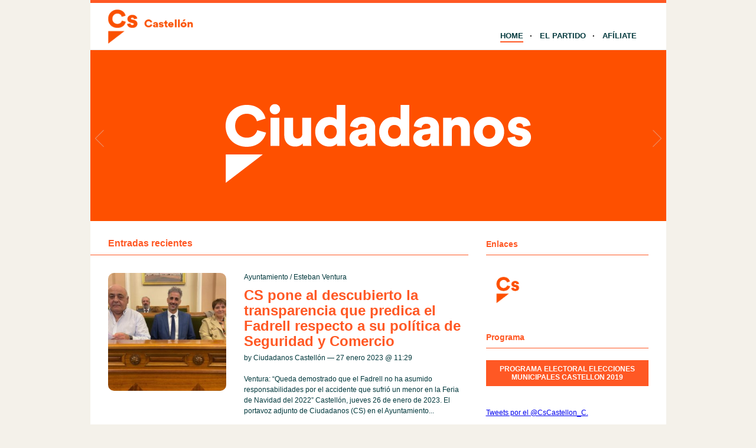

--- FILE ---
content_type: text/html; charset=UTF-8
request_url: http://castellon.ciudadanos-cs.org/page/2/
body_size: 11485
content:
<!DOCTYPE html PUBLIC "-//W3C//DTD XHTML 1.1//EN" "http://www.w3.org/TR/xhtml11/DTD/xhtml11.dtd">
<html xmlns="http://www.w3.org/1999/xhtml" dir="ltr" xml:lang="es">
	<head>
		<meta http-equiv="Content-Type" content="text/html; charset=UTF-8" />
		<title>Ciudadanos | Castellón Ciudad | </title>
		<meta http-equiv="Content-language" content="es" />
		<link rel="profile" href="http://gmpg.org/xfn/11" />
				
		<meta name='robots' content='max-image-preview:large' />
	<style>img:is([sizes="auto" i], [sizes^="auto," i]) { contain-intrinsic-size: 3000px 1500px }</style>
	<link rel="alternate" type="application/rss+xml" title="Ciudadanos | Castellón Ciudad &raquo; Feed" href="http://castellon.ciudadanos-cs.org/feed/" />
<link rel="alternate" type="application/rss+xml" title="Ciudadanos | Castellón Ciudad &raquo; Feed de los comentarios" href="http://castellon.ciudadanos-cs.org/comments/feed/" />
<link rel="alternate" type="text/calendar" title="Ciudadanos | Castellón Ciudad &raquo; iCal Feed" href="http://castellon.ciudadanos-cs.org/eventos/?ical=1" />
<script type="text/javascript">
/* <![CDATA[ */
window._wpemojiSettings = {"baseUrl":"https:\/\/s.w.org\/images\/core\/emoji\/15.0.3\/72x72\/","ext":".png","svgUrl":"https:\/\/s.w.org\/images\/core\/emoji\/15.0.3\/svg\/","svgExt":".svg","source":{"concatemoji":"http:\/\/castellon.ciudadanos-cs.org\/wp-includes\/js\/wp-emoji-release.min.js?ver=6.7.1"}};
/*! This file is auto-generated */
!function(i,n){var o,s,e;function c(e){try{var t={supportTests:e,timestamp:(new Date).valueOf()};sessionStorage.setItem(o,JSON.stringify(t))}catch(e){}}function p(e,t,n){e.clearRect(0,0,e.canvas.width,e.canvas.height),e.fillText(t,0,0);var t=new Uint32Array(e.getImageData(0,0,e.canvas.width,e.canvas.height).data),r=(e.clearRect(0,0,e.canvas.width,e.canvas.height),e.fillText(n,0,0),new Uint32Array(e.getImageData(0,0,e.canvas.width,e.canvas.height).data));return t.every(function(e,t){return e===r[t]})}function u(e,t,n){switch(t){case"flag":return n(e,"\ud83c\udff3\ufe0f\u200d\u26a7\ufe0f","\ud83c\udff3\ufe0f\u200b\u26a7\ufe0f")?!1:!n(e,"\ud83c\uddfa\ud83c\uddf3","\ud83c\uddfa\u200b\ud83c\uddf3")&&!n(e,"\ud83c\udff4\udb40\udc67\udb40\udc62\udb40\udc65\udb40\udc6e\udb40\udc67\udb40\udc7f","\ud83c\udff4\u200b\udb40\udc67\u200b\udb40\udc62\u200b\udb40\udc65\u200b\udb40\udc6e\u200b\udb40\udc67\u200b\udb40\udc7f");case"emoji":return!n(e,"\ud83d\udc26\u200d\u2b1b","\ud83d\udc26\u200b\u2b1b")}return!1}function f(e,t,n){var r="undefined"!=typeof WorkerGlobalScope&&self instanceof WorkerGlobalScope?new OffscreenCanvas(300,150):i.createElement("canvas"),a=r.getContext("2d",{willReadFrequently:!0}),o=(a.textBaseline="top",a.font="600 32px Arial",{});return e.forEach(function(e){o[e]=t(a,e,n)}),o}function t(e){var t=i.createElement("script");t.src=e,t.defer=!0,i.head.appendChild(t)}"undefined"!=typeof Promise&&(o="wpEmojiSettingsSupports",s=["flag","emoji"],n.supports={everything:!0,everythingExceptFlag:!0},e=new Promise(function(e){i.addEventListener("DOMContentLoaded",e,{once:!0})}),new Promise(function(t){var n=function(){try{var e=JSON.parse(sessionStorage.getItem(o));if("object"==typeof e&&"number"==typeof e.timestamp&&(new Date).valueOf()<e.timestamp+604800&&"object"==typeof e.supportTests)return e.supportTests}catch(e){}return null}();if(!n){if("undefined"!=typeof Worker&&"undefined"!=typeof OffscreenCanvas&&"undefined"!=typeof URL&&URL.createObjectURL&&"undefined"!=typeof Blob)try{var e="postMessage("+f.toString()+"("+[JSON.stringify(s),u.toString(),p.toString()].join(",")+"));",r=new Blob([e],{type:"text/javascript"}),a=new Worker(URL.createObjectURL(r),{name:"wpTestEmojiSupports"});return void(a.onmessage=function(e){c(n=e.data),a.terminate(),t(n)})}catch(e){}c(n=f(s,u,p))}t(n)}).then(function(e){for(var t in e)n.supports[t]=e[t],n.supports.everything=n.supports.everything&&n.supports[t],"flag"!==t&&(n.supports.everythingExceptFlag=n.supports.everythingExceptFlag&&n.supports[t]);n.supports.everythingExceptFlag=n.supports.everythingExceptFlag&&!n.supports.flag,n.DOMReady=!1,n.readyCallback=function(){n.DOMReady=!0}}).then(function(){return e}).then(function(){var e;n.supports.everything||(n.readyCallback(),(e=n.source||{}).concatemoji?t(e.concatemoji):e.wpemoji&&e.twemoji&&(t(e.twemoji),t(e.wpemoji)))}))}((window,document),window._wpemojiSettings);
/* ]]> */
</script>
<style id='wp-emoji-styles-inline-css' type='text/css'>

	img.wp-smiley, img.emoji {
		display: inline !important;
		border: none !important;
		box-shadow: none !important;
		height: 1em !important;
		width: 1em !important;
		margin: 0 0.07em !important;
		vertical-align: -0.1em !important;
		background: none !important;
		padding: 0 !important;
	}
</style>
<link rel='stylesheet' id='wp-block-library-css' href='http://castellon.ciudadanos-cs.org/wp-includes/css/dist/block-library/style.min.css?ver=6.7.1' type='text/css' media='all' />
<style id='classic-theme-styles-inline-css' type='text/css'>
/*! This file is auto-generated */
.wp-block-button__link{color:#fff;background-color:#32373c;border-radius:9999px;box-shadow:none;text-decoration:none;padding:calc(.667em + 2px) calc(1.333em + 2px);font-size:1.125em}.wp-block-file__button{background:#32373c;color:#fff;text-decoration:none}
</style>
<style id='global-styles-inline-css' type='text/css'>
:root{--wp--preset--aspect-ratio--square: 1;--wp--preset--aspect-ratio--4-3: 4/3;--wp--preset--aspect-ratio--3-4: 3/4;--wp--preset--aspect-ratio--3-2: 3/2;--wp--preset--aspect-ratio--2-3: 2/3;--wp--preset--aspect-ratio--16-9: 16/9;--wp--preset--aspect-ratio--9-16: 9/16;--wp--preset--color--black: #000000;--wp--preset--color--cyan-bluish-gray: #abb8c3;--wp--preset--color--white: #ffffff;--wp--preset--color--pale-pink: #f78da7;--wp--preset--color--vivid-red: #cf2e2e;--wp--preset--color--luminous-vivid-orange: #ff6900;--wp--preset--color--luminous-vivid-amber: #fcb900;--wp--preset--color--light-green-cyan: #7bdcb5;--wp--preset--color--vivid-green-cyan: #00d084;--wp--preset--color--pale-cyan-blue: #8ed1fc;--wp--preset--color--vivid-cyan-blue: #0693e3;--wp--preset--color--vivid-purple: #9b51e0;--wp--preset--gradient--vivid-cyan-blue-to-vivid-purple: linear-gradient(135deg,rgba(6,147,227,1) 0%,rgb(155,81,224) 100%);--wp--preset--gradient--light-green-cyan-to-vivid-green-cyan: linear-gradient(135deg,rgb(122,220,180) 0%,rgb(0,208,130) 100%);--wp--preset--gradient--luminous-vivid-amber-to-luminous-vivid-orange: linear-gradient(135deg,rgba(252,185,0,1) 0%,rgba(255,105,0,1) 100%);--wp--preset--gradient--luminous-vivid-orange-to-vivid-red: linear-gradient(135deg,rgba(255,105,0,1) 0%,rgb(207,46,46) 100%);--wp--preset--gradient--very-light-gray-to-cyan-bluish-gray: linear-gradient(135deg,rgb(238,238,238) 0%,rgb(169,184,195) 100%);--wp--preset--gradient--cool-to-warm-spectrum: linear-gradient(135deg,rgb(74,234,220) 0%,rgb(151,120,209) 20%,rgb(207,42,186) 40%,rgb(238,44,130) 60%,rgb(251,105,98) 80%,rgb(254,248,76) 100%);--wp--preset--gradient--blush-light-purple: linear-gradient(135deg,rgb(255,206,236) 0%,rgb(152,150,240) 100%);--wp--preset--gradient--blush-bordeaux: linear-gradient(135deg,rgb(254,205,165) 0%,rgb(254,45,45) 50%,rgb(107,0,62) 100%);--wp--preset--gradient--luminous-dusk: linear-gradient(135deg,rgb(255,203,112) 0%,rgb(199,81,192) 50%,rgb(65,88,208) 100%);--wp--preset--gradient--pale-ocean: linear-gradient(135deg,rgb(255,245,203) 0%,rgb(182,227,212) 50%,rgb(51,167,181) 100%);--wp--preset--gradient--electric-grass: linear-gradient(135deg,rgb(202,248,128) 0%,rgb(113,206,126) 100%);--wp--preset--gradient--midnight: linear-gradient(135deg,rgb(2,3,129) 0%,rgb(40,116,252) 100%);--wp--preset--font-size--small: 13px;--wp--preset--font-size--medium: 20px;--wp--preset--font-size--large: 36px;--wp--preset--font-size--x-large: 42px;--wp--preset--spacing--20: 0.44rem;--wp--preset--spacing--30: 0.67rem;--wp--preset--spacing--40: 1rem;--wp--preset--spacing--50: 1.5rem;--wp--preset--spacing--60: 2.25rem;--wp--preset--spacing--70: 3.38rem;--wp--preset--spacing--80: 5.06rem;--wp--preset--shadow--natural: 6px 6px 9px rgba(0, 0, 0, 0.2);--wp--preset--shadow--deep: 12px 12px 50px rgba(0, 0, 0, 0.4);--wp--preset--shadow--sharp: 6px 6px 0px rgba(0, 0, 0, 0.2);--wp--preset--shadow--outlined: 6px 6px 0px -3px rgba(255, 255, 255, 1), 6px 6px rgba(0, 0, 0, 1);--wp--preset--shadow--crisp: 6px 6px 0px rgba(0, 0, 0, 1);}:where(.is-layout-flex){gap: 0.5em;}:where(.is-layout-grid){gap: 0.5em;}body .is-layout-flex{display: flex;}.is-layout-flex{flex-wrap: wrap;align-items: center;}.is-layout-flex > :is(*, div){margin: 0;}body .is-layout-grid{display: grid;}.is-layout-grid > :is(*, div){margin: 0;}:where(.wp-block-columns.is-layout-flex){gap: 2em;}:where(.wp-block-columns.is-layout-grid){gap: 2em;}:where(.wp-block-post-template.is-layout-flex){gap: 1.25em;}:where(.wp-block-post-template.is-layout-grid){gap: 1.25em;}.has-black-color{color: var(--wp--preset--color--black) !important;}.has-cyan-bluish-gray-color{color: var(--wp--preset--color--cyan-bluish-gray) !important;}.has-white-color{color: var(--wp--preset--color--white) !important;}.has-pale-pink-color{color: var(--wp--preset--color--pale-pink) !important;}.has-vivid-red-color{color: var(--wp--preset--color--vivid-red) !important;}.has-luminous-vivid-orange-color{color: var(--wp--preset--color--luminous-vivid-orange) !important;}.has-luminous-vivid-amber-color{color: var(--wp--preset--color--luminous-vivid-amber) !important;}.has-light-green-cyan-color{color: var(--wp--preset--color--light-green-cyan) !important;}.has-vivid-green-cyan-color{color: var(--wp--preset--color--vivid-green-cyan) !important;}.has-pale-cyan-blue-color{color: var(--wp--preset--color--pale-cyan-blue) !important;}.has-vivid-cyan-blue-color{color: var(--wp--preset--color--vivid-cyan-blue) !important;}.has-vivid-purple-color{color: var(--wp--preset--color--vivid-purple) !important;}.has-black-background-color{background-color: var(--wp--preset--color--black) !important;}.has-cyan-bluish-gray-background-color{background-color: var(--wp--preset--color--cyan-bluish-gray) !important;}.has-white-background-color{background-color: var(--wp--preset--color--white) !important;}.has-pale-pink-background-color{background-color: var(--wp--preset--color--pale-pink) !important;}.has-vivid-red-background-color{background-color: var(--wp--preset--color--vivid-red) !important;}.has-luminous-vivid-orange-background-color{background-color: var(--wp--preset--color--luminous-vivid-orange) !important;}.has-luminous-vivid-amber-background-color{background-color: var(--wp--preset--color--luminous-vivid-amber) !important;}.has-light-green-cyan-background-color{background-color: var(--wp--preset--color--light-green-cyan) !important;}.has-vivid-green-cyan-background-color{background-color: var(--wp--preset--color--vivid-green-cyan) !important;}.has-pale-cyan-blue-background-color{background-color: var(--wp--preset--color--pale-cyan-blue) !important;}.has-vivid-cyan-blue-background-color{background-color: var(--wp--preset--color--vivid-cyan-blue) !important;}.has-vivid-purple-background-color{background-color: var(--wp--preset--color--vivid-purple) !important;}.has-black-border-color{border-color: var(--wp--preset--color--black) !important;}.has-cyan-bluish-gray-border-color{border-color: var(--wp--preset--color--cyan-bluish-gray) !important;}.has-white-border-color{border-color: var(--wp--preset--color--white) !important;}.has-pale-pink-border-color{border-color: var(--wp--preset--color--pale-pink) !important;}.has-vivid-red-border-color{border-color: var(--wp--preset--color--vivid-red) !important;}.has-luminous-vivid-orange-border-color{border-color: var(--wp--preset--color--luminous-vivid-orange) !important;}.has-luminous-vivid-amber-border-color{border-color: var(--wp--preset--color--luminous-vivid-amber) !important;}.has-light-green-cyan-border-color{border-color: var(--wp--preset--color--light-green-cyan) !important;}.has-vivid-green-cyan-border-color{border-color: var(--wp--preset--color--vivid-green-cyan) !important;}.has-pale-cyan-blue-border-color{border-color: var(--wp--preset--color--pale-cyan-blue) !important;}.has-vivid-cyan-blue-border-color{border-color: var(--wp--preset--color--vivid-cyan-blue) !important;}.has-vivid-purple-border-color{border-color: var(--wp--preset--color--vivid-purple) !important;}.has-vivid-cyan-blue-to-vivid-purple-gradient-background{background: var(--wp--preset--gradient--vivid-cyan-blue-to-vivid-purple) !important;}.has-light-green-cyan-to-vivid-green-cyan-gradient-background{background: var(--wp--preset--gradient--light-green-cyan-to-vivid-green-cyan) !important;}.has-luminous-vivid-amber-to-luminous-vivid-orange-gradient-background{background: var(--wp--preset--gradient--luminous-vivid-amber-to-luminous-vivid-orange) !important;}.has-luminous-vivid-orange-to-vivid-red-gradient-background{background: var(--wp--preset--gradient--luminous-vivid-orange-to-vivid-red) !important;}.has-very-light-gray-to-cyan-bluish-gray-gradient-background{background: var(--wp--preset--gradient--very-light-gray-to-cyan-bluish-gray) !important;}.has-cool-to-warm-spectrum-gradient-background{background: var(--wp--preset--gradient--cool-to-warm-spectrum) !important;}.has-blush-light-purple-gradient-background{background: var(--wp--preset--gradient--blush-light-purple) !important;}.has-blush-bordeaux-gradient-background{background: var(--wp--preset--gradient--blush-bordeaux) !important;}.has-luminous-dusk-gradient-background{background: var(--wp--preset--gradient--luminous-dusk) !important;}.has-pale-ocean-gradient-background{background: var(--wp--preset--gradient--pale-ocean) !important;}.has-electric-grass-gradient-background{background: var(--wp--preset--gradient--electric-grass) !important;}.has-midnight-gradient-background{background: var(--wp--preset--gradient--midnight) !important;}.has-small-font-size{font-size: var(--wp--preset--font-size--small) !important;}.has-medium-font-size{font-size: var(--wp--preset--font-size--medium) !important;}.has-large-font-size{font-size: var(--wp--preset--font-size--large) !important;}.has-x-large-font-size{font-size: var(--wp--preset--font-size--x-large) !important;}
:where(.wp-block-post-template.is-layout-flex){gap: 1.25em;}:where(.wp-block-post-template.is-layout-grid){gap: 1.25em;}
:where(.wp-block-columns.is-layout-flex){gap: 2em;}:where(.wp-block-columns.is-layout-grid){gap: 2em;}
:root :where(.wp-block-pullquote){font-size: 1.5em;line-height: 1.6;}
</style>
<link rel='stylesheet' id='sight-style-css' href='http://castellon.ciudadanos-cs.org/wp-content/themes/blogs-cs/style.css?ver=2.2.5' type='text/css' media='all' />
<!--[if IE]>
<link rel='stylesheet' id='sight-ie-css' href='http://castellon.ciudadanos-cs.org/wp-content/themes/blogs-cs/ie.css?ver=20131217' type='text/css' media='all' />
<![endif]-->
<script type="text/javascript" src="http://castellon.ciudadanos-cs.org/wp-includes/js/jquery/jquery.min.js?ver=3.7.1" id="jquery-core-js"></script>
<script type="text/javascript" src="http://castellon.ciudadanos-cs.org/wp-includes/js/jquery/jquery-migrate.min.js?ver=3.4.1" id="jquery-migrate-js"></script>
<script type="text/javascript" src="http://castellon.ciudadanos-cs.org/wp-content/themes/blogs-cs/js/jquery.cycle.all.min.js?ver=20131219" id="cycle-js"></script>
<script type="text/javascript" src="http://castellon.ciudadanos-cs.org/wp-content/themes/blogs-cs/js/jquery.cookie.js?ver=20131219" id="cookie-js"></script>
<link rel="https://api.w.org/" href="http://castellon.ciudadanos-cs.org/wp-json/" /><link rel="EditURI" type="application/rsd+xml" title="RSD" href="http://castellon.ciudadanos-cs.org/xmlrpc.php?rsd" />
<script src='http://blogs.ciudadanos-cs.org/?dm=aab865b861febcb06f2c7faff17c9fb7&amp;action=load&amp;blogid=32&amp;siteid=1&amp;t=2049991818&amp;back=http%3A%2F%2Fcastellon.ciudadanos-cs.org%2Fpage%2F2%2F' type='text/javascript'></script><meta name="tec-api-version" content="v1"><meta name="tec-api-origin" content="http://castellon.ciudadanos-cs.org"><link rel="https://theeventscalendar.com/" href="http://castellon.ciudadanos-cs.org/wp-json/tribe/events/v1/" /><style type="text/css">.recentcomments a{display:inline !important;padding:0 !important;margin:0 !important;}</style>				
				<!-- Slider -->
		<link rel="stylesheet" href="http://castellon.ciudadanos-cs.org/wp-content/themes/blogs-cs/css/slider.css" type="text/css" media="screen" />
		<script type="text/javascript" src="http://castellon.ciudadanos-cs.org/wp-content/themes/blogs-cs/js/jquery.easing.1.2.js"></script>
		<script src="http://castellon.ciudadanos-cs.org/wp-content/themes/blogs-cs/js/jquery.anythingslider.js" type="text/javascript" charset="utf-8"></script>
		<script type="text/javascript">
			function formatText(index, panel) {
				return index + "";
			}
			jQuery(document).ready(function($)
			{
				$('.anythingSlider').anythingSlider({
					easing: "easeInOutExpo",          // Anything other than "linear" or "swing" requires the easing plugin
					autoPlay: true,                   // This turns off the entire FUNCTIONALY, not just if it starts running or not.
					delay: 7000,                      // How long between slide transitions in AutoPlay mode
					startStopped: false,              // If autoPlay is on, this can force it to start stopped
					animationTime: 600,               // How long the slide transition takes
					hashTags: false,                  // Should links change the hashtag in the URL?
					buildNavigation: false,           // If true, builds and list of anchor links to link to each slide
					pauseOnHover: true,               // If true, and autoPlay is enabled, the show will pause on hover
					startText: "Play",                // Start text
					stopText: "Pause",                // Stop text
					navigationFormatter: formatText   // Details at the top of the file on this use (advanced use)
				});
			});
		</script>
		
			</head>
	<body class="home blog paged paged-2 tribe-no-js">

				
		<div id="fb-root"></div>
		<script>(function(d, s, id) {
			var js, fjs = d.getElementsByTagName(s)[0];
			if (d.getElementById(id)) return;
			js = d.createElement(s); js.id = id;
			js.src = "//connect.facebook.net/" + "es_ES" + "/sdk.js#xfbml=1&version=v2.3";
			fjs.parentNode.insertBefore(js, fjs);
		}(document, 'script', 'facebook-jssdk'));</script>
		
		<div class="wrapper">
			<div class="header clear">
				<div class="logo">
					<a href="http://castellon.ciudadanos-cs.org"><img style="min-height: 70px" src="http://castellon.ciudadanos-cs.org/wp-content/uploads/sites/32/2017/01/logo-ciudadanos-castellon.png" alt="Ciudadanos | Castellón Ciudad"/></a>
				</div>

				
				<div class="nav">
					<ul class="dd" id="dd">
						<li class="menu-item menu-item-type-custom current-menu-item current_page_item menu-item-home">
							<a href="http://castellon.ciudadanos-cs.org">Home</a>
						</li>
						<li class="menu-item menu-item-type-post_type">
							<a href="http://www.ciudadanos-cs.org/es/" target="_blank">El Partido</a>
						</li>
						
						
						<li class="menu-item menu-item-type-post_type">
							<a href="http://www.ciudadanos-cs.org/jsp/publico/contactar/afiliacion.do" target="_blank">Afíliate</a>
						</li>
					</ul>
				</div>

							</div>

									
	
	
		<div class="anythingSlider">
		
			<div class="wrapper">
				<ul>
													<li>
									<div class="img_slide">
																					<a target="_blank" href="https://www.ciudadanos-cs.org/">
												<img src="http://castellon.ciudadanos-cs.org/wp-content/uploads/2019/11/banner-1.png" />
											</a>
																			</div>
									<div class="text_slide">
										<div class="categoria"></div>
										<div class="titol"></div>
										<div class="text"></div>
									</div>
								</li>
															<li>
									<div class="img_slide">
																					<a target="_blank" href="https://www.ciudadanos-cs.org/participa">
												<img src="http://castellon.ciudadanos-cs.org/wp-content/uploads/2023/02/banner-redes-sociales.png" />
											</a>
																			</div>
									<div class="text_slide">
										<div class="categoria"></div>
										<div class="titol"></div>
										<div class="text"></div>
									</div>
								</li>
											</ul>
			</div>
			
		</div> <!-- END AnythingSlider -->

			<!-- Container -->
			<div id="container" class="clear">
				<!-- Content -->
				<div id="content">

<div class="content-title">
	Entradas recientes	<a href="javascript: void(0);" id="mode"></a>
</div>



	<div id="loop" class="list clear">

	
		<div class="post clear post-8344 type-post status-publish format-standard has-post-thumbnail hentry category-ayuntamiento category-esteban-ventura" id="post_8344">
						<a href="http://castellon.ciudadanos-cs.org/2023/01/27/cs-pone-al-descubierto-la-transparencia-que-predica-el-fadrell-respecto-a-su-politica-de-seguridad-y-comercio/" class="thumb"><img width="290" height="290" src="http://castellon.ciudadanos-cs.org/wp-content/uploads/sites/32/2022/12/Foto-Pleno-22dic22-290x290.jpeg" class="attachment-thumbnail size-thumbnail wp-post-image" alt="CS pone al descubierto la transparencia que predica el Fadrell respecto a su política de Seguridad y Comercio" title="CS pone al descubierto la transparencia que predica el Fadrell respecto a su política de Seguridad y Comercio" decoding="async" loading="lazy" srcset="http://castellon.ciudadanos-cs.org/wp-content/uploads/sites/32/2022/12/Foto-Pleno-22dic22-290x290.jpeg 290w, http://castellon.ciudadanos-cs.org/wp-content/uploads/sites/32/2022/12/Foto-Pleno-22dic22-50x50.jpeg 50w" sizes="auto, (max-width: 290px) 100vw, 290px" /></a>
			
			<div class="post-category"><a href="http://castellon.ciudadanos-cs.org/category/ayuntamiento/" rel="category tag">Ayuntamiento</a> / <a href="http://castellon.ciudadanos-cs.org/category/esteban-ventura/" rel="category tag">Esteban Ventura</a></div>
			<h2><a href="http://castellon.ciudadanos-cs.org/2023/01/27/cs-pone-al-descubierto-la-transparencia-que-predica-el-fadrell-respecto-a-su-politica-de-seguridad-y-comercio/">CS pone al descubierto la transparencia que predica el Fadrell respecto a su política de Seguridad y Comercio</a></h2>

			<div class="post-meta">
				by Ciudadanos Castellón &#8212; 27 enero 2023 @ <a href="#comment-">11:29</a>											</div>
			<div class="post-content">Ventura: “Queda demostrado que el Fadrell no ha asumido responsabilidades por el accidente que sufrió un menor en la Feria de Navidad del 2022” Castellón, jueves 26 de enero de 2023. El portavoz adjunto de Ciudadanos (CS) en el Ayuntamiento...</div>
		</div>

	
		<div class="post clear post-8341 type-post status-publish format-standard has-post-thumbnail hentry category-ayuntamiento category-vicente-vidal-2" id="post_8341">
						<a href="http://castellon.ciudadanos-cs.org/2023/01/23/vidal-compromis-veta-su-propia-di-y-el-fadrell-se-suma-negando-apoyar-a-los-trabajadores-del-hospital-general/" class="thumb"><img width="290" height="290" src="http://castellon.ciudadanos-cs.org/wp-content/uploads/sites/32/2022/11/V.Vidal_-290x290.jpeg" class="attachment-thumbnail size-thumbnail wp-post-image" alt="Vidal: “Compromís veta su propia DI y el Fadrell se suma, negando apoyar a los trabajadores del Hospital General”" title="Vidal: “Compromís veta su propia DI y el Fadrell se suma, negando apoyar a los trabajadores del Hospital General”" decoding="async" loading="lazy" srcset="http://castellon.ciudadanos-cs.org/wp-content/uploads/sites/32/2022/11/V.Vidal_-290x290.jpeg 290w, http://castellon.ciudadanos-cs.org/wp-content/uploads/sites/32/2022/11/V.Vidal_-50x50.jpeg 50w" sizes="auto, (max-width: 290px) 100vw, 290px" /></a>
			
			<div class="post-category"><a href="http://castellon.ciudadanos-cs.org/category/ayuntamiento/" rel="category tag">Ayuntamiento</a> / <a href="http://castellon.ciudadanos-cs.org/category/vicente-vidal-2/" rel="category tag">vicente vidal</a></div>
			<h2><a href="http://castellon.ciudadanos-cs.org/2023/01/23/vidal-compromis-veta-su-propia-di-y-el-fadrell-se-suma-negando-apoyar-a-los-trabajadores-del-hospital-general/">Vidal: “Compromís veta su propia DI y el Fadrell se suma, negando apoyar a los trabajadores del Hospital General”</a></h2>

			<div class="post-meta">
				by Ciudadanos Castellón &#8212; 23 enero 2023 @ <a href="#comment-">13:38</a>											</div>
			<div class="post-content">El portavoz de Cs ha criticado a quiénes nos gobiernan por hacer ideología del idioma para conseguir votos   Castellón, lunes 23 de enero de 2023. El portavoz de Ciudadanos (CS) en el Ayuntamiento de Castellón, Vicente Vidal ha criticado que...</div>
		</div>

	
		<div class="post clear post-8339 type-post status-publish format-standard has-post-thumbnail hentry category-ayuntamiento category-vicente-vidal-2" id="post_8339">
						<a href="http://castellon.ciudadanos-cs.org/2023/01/18/cs-recupera-la-iniciativa-de-apoyo-a-los-trabajadores-del-hospital-general-y-la-presenta-en-las-dos-lenguas-cooficiales/" class="thumb"><img width="290" height="290" src="http://castellon.ciudadanos-cs.org/wp-content/uploads/sites/32/2022/12/Foto-Pleno-22dic22-290x290.jpeg" class="attachment-thumbnail size-thumbnail wp-post-image" alt="CS recupera la iniciativa de apoyo a los trabajadores del Hospital General y la presenta en las dos lenguas cooficiales" title="CS recupera la iniciativa de apoyo a los trabajadores del Hospital General y la presenta en las dos lenguas cooficiales" decoding="async" loading="lazy" srcset="http://castellon.ciudadanos-cs.org/wp-content/uploads/sites/32/2022/12/Foto-Pleno-22dic22-290x290.jpeg 290w, http://castellon.ciudadanos-cs.org/wp-content/uploads/sites/32/2022/12/Foto-Pleno-22dic22-50x50.jpeg 50w" sizes="auto, (max-width: 290px) 100vw, 290px" /></a>
			
			<div class="post-category"><a href="http://castellon.ciudadanos-cs.org/category/ayuntamiento/" rel="category tag">Ayuntamiento</a> / <a href="http://castellon.ciudadanos-cs.org/category/vicente-vidal-2/" rel="category tag">vicente vidal</a></div>
			<h2><a href="http://castellon.ciudadanos-cs.org/2023/01/18/cs-recupera-la-iniciativa-de-apoyo-a-los-trabajadores-del-hospital-general-y-la-presenta-en-las-dos-lenguas-cooficiales/">CS recupera la iniciativa de apoyo a los trabajadores del Hospital General y la presenta en las dos lenguas cooficiales</a></h2>

			<div class="post-meta">
				by Ciudadanos Castellón &#8212; 18 enero 2023 @ <a href="#comment-">11:12</a>											</div>
			<div class="post-content">Vidal: “Un gesto hacia los castellonenses castellanoparlantes que también los hay como en Segorbe donde Compromís rechaza el valencià por votos” Castellón, miércoles 18 de enero de 2023. El portavoz de Ciudadanos (CS) en el Ayuntamiento de Castellón, Vicente Vidal ha...</div>
		</div>

	
		<div class="post clear post-8336 type-post status-publish format-standard has-post-thumbnail hentry category-ayuntamiento category-castellon category-esteban-ventura" id="post_8336">
						<a href="http://castellon.ciudadanos-cs.org/2023/01/16/ventura-pregunta-donde-se-han-plantado-los-elementos-vegetales-de-los-jardines-efimeros-navidenos-de-castello/" class="thumb"><img width="290" height="290" src="http://castellon.ciudadanos-cs.org/wp-content/uploads/sites/32/2022/12/Esteban-290x290.jpeg" class="attachment-thumbnail size-thumbnail wp-post-image" alt="Ventura pregunta dónde se han plantado los elementos vegetales de los jardines efímeros navideños de Castelló" title="Ventura pregunta dónde se han plantado los elementos vegetales de los jardines efímeros navideños de Castelló" decoding="async" loading="lazy" srcset="http://castellon.ciudadanos-cs.org/wp-content/uploads/sites/32/2022/12/Esteban-290x290.jpeg 290w, http://castellon.ciudadanos-cs.org/wp-content/uploads/sites/32/2022/12/Esteban-50x50.jpeg 50w" sizes="auto, (max-width: 290px) 100vw, 290px" /></a>
			
			<div class="post-category"><a href="http://castellon.ciudadanos-cs.org/category/ayuntamiento/" rel="category tag">Ayuntamiento</a> / <a href="http://castellon.ciudadanos-cs.org/category/castellon/" rel="category tag">Castellon</a> / <a href="http://castellon.ciudadanos-cs.org/category/esteban-ventura/" rel="category tag">Esteban Ventura</a></div>
			<h2><a href="http://castellon.ciudadanos-cs.org/2023/01/16/ventura-pregunta-donde-se-han-plantado-los-elementos-vegetales-de-los-jardines-efimeros-navidenos-de-castello/">Ventura pregunta dónde se han plantado los elementos vegetales de los jardines efímeros navideños de Castelló</a></h2>

			<div class="post-meta">
				by Ciudadanos Castellón &#8212; 16 enero 2023 @ <a href="#comment-">13:09</a>											</div>
			<div class="post-content">El portavoz adjunto de CS ha pedido un inventario de todo el material reutilizable y de su ubicación exacta Castellón, lunes 16 de enero de 2023. El portavoz adjunto de Ciudadanos (CS) en el Ayuntamiento de Castellón, Esteban Ventura ha preguntado “dónde...</div>
		</div>

	
		<div class="post clear post-8334 type-post status-publish format-standard has-post-thumbnail hentry category-ayuntamiento category-castellon category-vicente-vidal-2" id="post_8334">
						<a href="http://castellon.ciudadanos-cs.org/2023/01/11/cs-pregunta-que-motiva-la-productividad-de-250e-al-mes-del-sr-collado-cuando-no-se-ha-aprobado-por-mesa-de-negociacion/" class="thumb"><img width="290" height="290" src="http://castellon.ciudadanos-cs.org/wp-content/uploads/sites/32/2022/11/V.Vidal_-290x290.jpeg" class="attachment-thumbnail size-thumbnail wp-post-image" alt="Cs pregunta qué motiva la productividad de 250€ al mes del Sr. Collado cuando no se ha aprobado por Mesa de Negociación" title="Cs pregunta qué motiva la productividad de 250€ al mes del Sr. Collado cuando no se ha aprobado por Mesa de Negociación" decoding="async" loading="lazy" srcset="http://castellon.ciudadanos-cs.org/wp-content/uploads/sites/32/2022/11/V.Vidal_-290x290.jpeg 290w, http://castellon.ciudadanos-cs.org/wp-content/uploads/sites/32/2022/11/V.Vidal_-50x50.jpeg 50w" sizes="auto, (max-width: 290px) 100vw, 290px" /></a>
			
			<div class="post-category"><a href="http://castellon.ciudadanos-cs.org/category/ayuntamiento/" rel="category tag">Ayuntamiento</a> / <a href="http://castellon.ciudadanos-cs.org/category/castellon/" rel="category tag">Castellon</a> / <a href="http://castellon.ciudadanos-cs.org/category/vicente-vidal-2/" rel="category tag">vicente vidal</a></div>
			<h2><a href="http://castellon.ciudadanos-cs.org/2023/01/11/cs-pregunta-que-motiva-la-productividad-de-250e-al-mes-del-sr-collado-cuando-no-se-ha-aprobado-por-mesa-de-negociacion/">Cs pregunta qué motiva la productividad de 250€ al mes del Sr. Collado cuando no se ha aprobado por Mesa de Negociación</a></h2>

			<div class="post-meta">
				by Ciudadanos Castellón &#8212; 11 enero 2023 @ <a href="#comment-">12:51</a>											</div>
			<div class="post-content">Vidal : “Ningún Comisario Jefe de la Policía Local que le ha precedido en el cargo ha cobrado este complemento”   Castellón, miércoles 11 de enero de 2022. El portavoz de Ciudadanos (Cs) en el Ayuntamiento de Castellón, Vicente Vidal, ha preguntado...</div>
		</div>

	
		<div class="post clear post-8331 type-post status-publish format-standard has-post-thumbnail hentry category-ayuntamiento category-esteban-ventura category-mari-cielo-leiros" id="post_8331">
						<a href="http://castellon.ciudadanos-cs.org/2023/01/10/cs-pide-al-fadrell-informe-tecnico-sobre-el-montaje-de-la-feria-de-ocio-infantil-navidena-en-el-parque-de-ribalta/" class="thumb"><img width="290" height="290" src="http://castellon.ciudadanos-cs.org/wp-content/uploads/sites/32/2023/01/Contrapesos-de-agua1-290x290.jpeg" class="attachment-thumbnail size-thumbnail wp-post-image" alt="Cs pide al Fadrell informe técnico sobre el montaje de la feria de ocio infantil navideña en el parque de Ribalta" title="Cs pide al Fadrell informe técnico sobre el montaje de la feria de ocio infantil navideña en el parque de Ribalta" decoding="async" loading="lazy" srcset="http://castellon.ciudadanos-cs.org/wp-content/uploads/sites/32/2023/01/Contrapesos-de-agua1-290x290.jpeg 290w, http://castellon.ciudadanos-cs.org/wp-content/uploads/sites/32/2023/01/Contrapesos-de-agua1-50x50.jpeg 50w" sizes="auto, (max-width: 290px) 100vw, 290px" /></a>
			
			<div class="post-category"><a href="http://castellon.ciudadanos-cs.org/category/ayuntamiento/" rel="category tag">Ayuntamiento</a> / <a href="http://castellon.ciudadanos-cs.org/category/esteban-ventura/" rel="category tag">Esteban Ventura</a> / <a href="http://castellon.ciudadanos-cs.org/category/mari-cielo-leiros/" rel="category tag">Mari Cielo Leirós</a></div>
			<h2><a href="http://castellon.ciudadanos-cs.org/2023/01/10/cs-pide-al-fadrell-informe-tecnico-sobre-el-montaje-de-la-feria-de-ocio-infantil-navidena-en-el-parque-de-ribalta/">Cs pide al Fadrell informe técnico sobre el montaje de la feria de ocio infantil navideña en el parque de Ribalta</a></h2>

			<div class="post-meta">
				by Ciudadanos Castellón &#8212; 10 enero 2023 @ <a href="#comment-">09:31</a>											</div>
			<div class="post-content">Leirós: “Por qué el Gobierno ha vuelto a contratar a la empresa OCA GROUP tras el accidente del año pasado del que nadie asumió responsabilidades”   Castellón, lunes 9 de enero de 2023. La concejal de Ciudadanos en el Ayuntamiento de...</div>
		</div>

	
		<div class="post clear post-8327 type-post status-publish format-standard has-post-thumbnail hentry category-ayuntamiento category-esteban-ventura" id="post_8327">
						<a href="http://castellon.ciudadanos-cs.org/2022/12/29/ventura-la-guerra-de-ucrania-y-la-inflacion-baja-las-cuentas-para-2023-en-2-millones-pero-no-afecta-a-los-sueldos-del-fadrell/" class="thumb"><img width="290" height="290" src="http://castellon.ciudadanos-cs.org/wp-content/uploads/sites/32/2023/01/71101f21-08a5-4191-aa67-52114f0d65e6-290x290.jpg" class="attachment-thumbnail size-thumbnail wp-post-image" alt="Ventura: “La Guerra de Ucrania y la Inflación baja las cuentas para 2023 en 2 millones pero no afecta a los sueldos del Fadrell”" title="Ventura: “La Guerra de Ucrania y la Inflación baja las cuentas para 2023 en 2 millones pero no afecta a los sueldos del Fadrell”" decoding="async" loading="lazy" srcset="http://castellon.ciudadanos-cs.org/wp-content/uploads/sites/32/2023/01/71101f21-08a5-4191-aa67-52114f0d65e6-290x290.jpg 290w, http://castellon.ciudadanos-cs.org/wp-content/uploads/sites/32/2023/01/71101f21-08a5-4191-aa67-52114f0d65e6-50x50.jpg 50w" sizes="auto, (max-width: 290px) 100vw, 290px" /></a>
			
			<div class="post-category"><a href="http://castellon.ciudadanos-cs.org/category/ayuntamiento/" rel="category tag">Ayuntamiento</a> / <a href="http://castellon.ciudadanos-cs.org/category/esteban-ventura/" rel="category tag">Esteban Ventura</a></div>
			<h2><a href="http://castellon.ciudadanos-cs.org/2022/12/29/ventura-la-guerra-de-ucrania-y-la-inflacion-baja-las-cuentas-para-2023-en-2-millones-pero-no-afecta-a-los-sueldos-del-fadrell/">Ventura: “La Guerra de Ucrania y la Inflación baja las cuentas para 2023 en 2 millones pero no afecta a los sueldos del Fadrell”</a></h2>

			<div class="post-meta">
				by Ciudadanos Castellón &#8212; 29 diciembre 2022 @ <a href="#comment-">14:00</a>											</div>
			<div class="post-content">El portavoz adjunto de Cs insiste que 195,87 son menos millones que 197,6. Es decir, los presupuestos de 2023 se han reducido un 0,8% con respecto al de 2022 &nbsp; Castellón, jueves 29 de diciembre de 2022. Portavoz adjunto de...</div>
		</div>

	
		<div class="post clear post-8324 type-post status-publish format-standard has-post-thumbnail hentry category-ayuntamiento category-vicente-vidal-2" id="post_8324">
						<a href="http://castellon.ciudadanos-cs.org/2022/12/26/cs-presenta-una-enmienda-a-la-totalidad-porque-el-fadrell-preve-gastar-mas-que-ingresar-en-el-2023-ano-electoral/" class="thumb"><img width="290" height="290" src="http://castellon.ciudadanos-cs.org/wp-content/uploads/sites/32/2022/12/Foto-Pleno-22dic22-290x290.jpeg" class="attachment-thumbnail size-thumbnail wp-post-image" alt="Cs presenta una enmienda a la totalidad porque el Fadrell prevé gastar más que ingresar en el 2023, año electoral" title="Cs presenta una enmienda a la totalidad porque el Fadrell prevé gastar más que ingresar en el 2023, año electoral" decoding="async" loading="lazy" srcset="http://castellon.ciudadanos-cs.org/wp-content/uploads/sites/32/2022/12/Foto-Pleno-22dic22-290x290.jpeg 290w, http://castellon.ciudadanos-cs.org/wp-content/uploads/sites/32/2022/12/Foto-Pleno-22dic22-50x50.jpeg 50w" sizes="auto, (max-width: 290px) 100vw, 290px" /></a>
			
			<div class="post-category"><a href="http://castellon.ciudadanos-cs.org/category/ayuntamiento/" rel="category tag">Ayuntamiento</a> / <a href="http://castellon.ciudadanos-cs.org/category/vicente-vidal-2/" rel="category tag">vicente vidal</a></div>
			<h2><a href="http://castellon.ciudadanos-cs.org/2022/12/26/cs-presenta-una-enmienda-a-la-totalidad-porque-el-fadrell-preve-gastar-mas-que-ingresar-en-el-2023-ano-electoral/">Cs presenta una enmienda a la totalidad porque el Fadrell prevé gastar más que ingresar en el 2023, año electoral</a></h2>

			<div class="post-meta">
				by Ciudadanos Castellón &#8212; 26 diciembre 2022 @ <a href="#comment-">09:46</a>											</div>
			<div class="post-content">Vidal: “Se trata de un presupuesto de 195,8 M€ con una inversión mínima de 17M€ (11%) el resto todo comprometido y un endeudamiento del 60%” Castellón, lunes 26 de diciembre de 2022. El portavoz de Ciudadanos (Cs) en el Ayuntamiento de Castellón, Vicente Vidal, ha explicado que...</div>
		</div>

	
		<div class="post clear post-8321 type-post status-publish format-standard has-post-thumbnail hentry category-ayuntamiento category-esteban-ventura category-vicente-vidal-2" id="post_8321">
						<a href="http://castellon.ciudadanos-cs.org/2022/12/23/cs-insta-al-fadrell-a-convocar-con-urgencia-el-consejo-de-seguridad/" class="thumb"><img width="290" height="290" src="http://castellon.ciudadanos-cs.org/wp-content/uploads/sites/32/2022/12/Foto-Pleno-22dic22-290x290.jpeg" class="attachment-thumbnail size-thumbnail wp-post-image" alt="Cs insta al Fadrell a convocar con urgencia el Consejo de Seguridad" title="Cs insta al Fadrell a convocar con urgencia el Consejo de Seguridad" decoding="async" loading="lazy" srcset="http://castellon.ciudadanos-cs.org/wp-content/uploads/sites/32/2022/12/Foto-Pleno-22dic22-290x290.jpeg 290w, http://castellon.ciudadanos-cs.org/wp-content/uploads/sites/32/2022/12/Foto-Pleno-22dic22-50x50.jpeg 50w" sizes="auto, (max-width: 290px) 100vw, 290px" /></a>
			
			<div class="post-category"><a href="http://castellon.ciudadanos-cs.org/category/ayuntamiento/" rel="category tag">Ayuntamiento</a> / <a href="http://castellon.ciudadanos-cs.org/category/esteban-ventura/" rel="category tag">Esteban Ventura</a> / <a href="http://castellon.ciudadanos-cs.org/category/vicente-vidal-2/" rel="category tag">vicente vidal</a></div>
			<h2><a href="http://castellon.ciudadanos-cs.org/2022/12/23/cs-insta-al-fadrell-a-convocar-con-urgencia-el-consejo-de-seguridad/">Cs insta al Fadrell a convocar con urgencia el Consejo de Seguridad</a></h2>

			<div class="post-meta">
				by Ciudadanos Castellón &#8212; 23 diciembre 2022 @ <a href="#comment-">10:00</a>											</div>
			<div class="post-content">Vidal afea al tripartito que recurran constantemente a los REC para pagar fuera de tiempo a los proveedores   Castellón, jueves 22 de diciembre de 2022. El portavoz de Ciudadanos (Cs) en el Ayuntamiento de Castellón, Vicente Vidal, ha instado al Fadrell...</div>
		</div>

	
		<div class="post clear post-8316 type-post status-publish format-standard has-post-thumbnail hentry category-ayuntamiento category-esteban-ventura" id="post_8316">
						<a href="http://castellon.ciudadanos-cs.org/2022/12/14/ventura-denuncia-que-el-fadrell-abone-a-adepla-22-500e-por-actividades-desconocidas-y-otras-que-no-se-han-ejecutado/" class="thumb"><img width="290" height="290" src="http://castellon.ciudadanos-cs.org/wp-content/uploads/sites/32/2022/12/Esteban-290x290.jpeg" class="attachment-thumbnail size-thumbnail wp-post-image" alt="Ventura denuncia que el Fadrell abone a ADEPLA 22.500€ por actividades desconocidas y otras que no se han ejecutado" title="Ventura denuncia que el Fadrell abone a ADEPLA 22.500€ por actividades desconocidas y otras que no se han ejecutado" decoding="async" loading="lazy" srcset="http://castellon.ciudadanos-cs.org/wp-content/uploads/sites/32/2022/12/Esteban-290x290.jpeg 290w, http://castellon.ciudadanos-cs.org/wp-content/uploads/sites/32/2022/12/Esteban-50x50.jpeg 50w" sizes="auto, (max-width: 290px) 100vw, 290px" /></a>
			
			<div class="post-category"><a href="http://castellon.ciudadanos-cs.org/category/ayuntamiento/" rel="category tag">Ayuntamiento</a> / <a href="http://castellon.ciudadanos-cs.org/category/esteban-ventura/" rel="category tag">Esteban Ventura</a></div>
			<h2><a href="http://castellon.ciudadanos-cs.org/2022/12/14/ventura-denuncia-que-el-fadrell-abone-a-adepla-22-500e-por-actividades-desconocidas-y-otras-que-no-se-han-ejecutado/">Ventura denuncia que el Fadrell abone a ADEPLA 22.500€ por actividades desconocidas y otras que no se han ejecutado</a></h2>

			<div class="post-meta">
				by Ciudadanos Castellón &#8212; 14 diciembre 2022 @ <a href="#comment-">11:15</a>											</div>
			<div class="post-content">El responsable de Tursimo de Cs se abstiene en la plantilla de personal por no contemplar gerente y critica que el vocal de Compromís vuelva a fallar   Castellón, miércoles 14 de diciembre de 2022. El representante del Consejo Rector del...</div>
		</div>

	
		<div class="post clear post-8313 type-post status-publish format-standard has-post-thumbnail hentry category-ayuntamiento category-vicente-vidal-2" id="post_8313">
						<a href="http://castellon.ciudadanos-cs.org/2022/12/07/cs-pregunta-al-fadrell-si-ha-tomado-alguna-medida-cautelar-contra-el-comisario-jefe-de-la-policia-local/" class="thumb"><img width="290" height="290" src="http://castellon.ciudadanos-cs.org/wp-content/uploads/sites/32/2022/11/V.Vidal_-290x290.jpeg" class="attachment-thumbnail size-thumbnail wp-post-image" alt="Cs pregunta al Fadrell si ha tomado alguna medida cautelar contra el Comisario Jefe de la Policía Local" title="Cs pregunta al Fadrell si ha tomado alguna medida cautelar contra el Comisario Jefe de la Policía Local" decoding="async" loading="lazy" srcset="http://castellon.ciudadanos-cs.org/wp-content/uploads/sites/32/2022/11/V.Vidal_-290x290.jpeg 290w, http://castellon.ciudadanos-cs.org/wp-content/uploads/sites/32/2022/11/V.Vidal_-50x50.jpeg 50w" sizes="auto, (max-width: 290px) 100vw, 290px" /></a>
			
			<div class="post-category"><a href="http://castellon.ciudadanos-cs.org/category/ayuntamiento/" rel="category tag">Ayuntamiento</a> / <a href="http://castellon.ciudadanos-cs.org/category/vicente-vidal-2/" rel="category tag">vicente vidal</a></div>
			<h2><a href="http://castellon.ciudadanos-cs.org/2022/12/07/cs-pregunta-al-fadrell-si-ha-tomado-alguna-medida-cautelar-contra-el-comisario-jefe-de-la-policia-local/">Cs pregunta al Fadrell si ha tomado alguna medida cautelar contra el Comisario Jefe de la Policía Local</a></h2>

			<div class="post-meta">
				by Ciudadanos Castellón &#8212; 7 diciembre 2022 @ <a href="#comment-">11:07</a>											</div>
			<div class="post-content">Vidal además pregunta si hace 3 meses, cuando llegó Collado a Castelló alguien del Tripartito ya conocía los motivos de su traslado desde Xàtiva   Castellón, miércoles 7 de diciembre de 2022. El portavoz de Ciudadanos (Cs) en el Ayuntamiento de...</div>
		</div>

	
		<div class="post clear post-8310 type-post status-publish format-standard has-post-thumbnail hentry category-ayuntamiento category-esteban-ventura" id="post_8310">
						<a href="http://castellon.ciudadanos-cs.org/2022/11/30/ventura-lamenta-que-el-nuevo-vocal-del-consell-rector-de-turismo-no-haya-tomado-posesion-en-la-sesion-extraordinaria/" class="thumb"><img width="290" height="290" src="http://castellon.ciudadanos-cs.org/wp-content/uploads/sites/32/2022/11/Esteban-Pleno-oct22-290x290.jpeg" class="attachment-thumbnail size-thumbnail wp-post-image" alt="Ventura lamenta que el nuevo vocal del Consell Rector de Turismo no haya tomado posesión en la sesión extraordinaria" title="Ventura lamenta que el nuevo vocal del Consell Rector de Turismo no haya tomado posesión en la sesión extraordinaria" decoding="async" loading="lazy" srcset="http://castellon.ciudadanos-cs.org/wp-content/uploads/sites/32/2022/11/Esteban-Pleno-oct22-290x290.jpeg 290w, http://castellon.ciudadanos-cs.org/wp-content/uploads/sites/32/2022/11/Esteban-Pleno-oct22-50x50.jpeg 50w" sizes="auto, (max-width: 290px) 100vw, 290px" /></a>
			
			<div class="post-category"><a href="http://castellon.ciudadanos-cs.org/category/ayuntamiento/" rel="category tag">Ayuntamiento</a> / <a href="http://castellon.ciudadanos-cs.org/category/esteban-ventura/" rel="category tag">Esteban Ventura</a></div>
			<h2><a href="http://castellon.ciudadanos-cs.org/2022/11/30/ventura-lamenta-que-el-nuevo-vocal-del-consell-rector-de-turismo-no-haya-tomado-posesion-en-la-sesion-extraordinaria/">Ventura lamenta que el nuevo vocal del Consell Rector de Turismo no haya tomado posesión en la sesión extraordinaria</a></h2>

			<div class="post-meta">
				by Ciudadanos Castellón &#8212; 30 noviembre 2022 @ <a href="#comment-">11:31</a>											</div>
			<div class="post-content">El responsable de Tursimo de Cs: “No se puede gestionar con tanta improvisación”   Castellón, miércoles 30 de noviembre de 2022. El representante del Consejo Rector del Patronato Municipal de Turismo y portavoz adjunto de Ciudadanos (Cs) en el Ayuntamiento de...</div>
		</div>

	
	</div>



    <div class="pagination">
		<a href="http://castellon.ciudadanos-cs.org/" class="previouspostslink">&laquo; Anterior</a>		<a href="http://castellon.ciudadanos-cs.org/page/3/" class="nextpostslink">Siguiente &raquo;</a>            </div>
	
			</div>
			<!-- /Content -->

			<div class="sidebar"><div class="widget widget_getconnected"><h3>Enlaces</h3><div class="widget-body clear">
		<!-- Twitter -->
				<!-- /Twitter -->

		<!-- Facebook -->
				<!-- /Facebook -->

		<!-- Flickr -->
				<!-- /Flickr -->

		<!-- Behance -->
				<!-- /Behance -->

		<!-- Delicious -->
				<!-- /Delicious -->

		<!-- Stumbleupon -->
				<!-- /Stumbleupon -->

		<!-- Tumblr -->
				<!-- /Tumblr -->

		<!-- Vimeo -->
				<!-- /Vimeo -->

		<!-- Youtube -->
				<!-- /Youtube -->
		<!-- Web Cs -->
		<div class="getconnected_webcs">
			<a target="_blank" href="http://www.ciudadanos-cs.org/" title="Web Cs"></a>
		</div>
		<!-- /Web Cs -->
				<!-- Movimiento Ciudadano -->
				<!-- /Movimiento Ciudadano -->

		</div></div><div class="widget widget_text"><h3>Programa</h3><div class="widget-body clear">			<div class="textwidget"><a class="rpthumb clear" href="http://castellon.ciudadanos-cs.org/wp-content/uploads/sites/32/2019/05/0_Programa-Elecciones-Municipales-Castellón-de-la-Plana-aprobado.pdf" target="_blank"><span class="rpthumb-doc-download">Programa Electoral Elecciones Municipales Castellon 2019</span></a></div>
		</div></div><a class="twitter-timeline" href="https://twitter.com/CsCastellon_C" data-widget-id="588272680664707073" lang="es_ES">Tweets por el @CsCastellon_C.</a> <script>!function(d,s,id){var js,fjs=d.getElementsByTagName(s)[0],p=/^http:/.test(d.location)?'http':'https';if(!d.getElementById(id)){js=d.createElement(s);js.id=id;js.src=p+"://platform.twitter.com/widgets.js";fjs.parentNode.insertBefore(js,fjs);}}(document,"script","twitter-wjs");</script><div style="height:20px"></div><div class="fb-page" data-href="https://www.facebook.com/CiudadanosCastellonCiudad" data-hide-cover="false" data-show-facepile="false" data-show-posts="true"><div class="fb-xfbml-parse-ignore"><blockquote cite="https://www.facebook.com/CiudadanosCastellonCiudad"><a href="https://www.facebook.com/CiudadanosCastellonCiudad">Ciudadanos Castellón Ciudad</a></blockquote></div></div><div style="height:40px"></div><div class="widget widget_text"><h3>Categorías</h3><div class="widget-body clear">			<div class="textwidget">	<a href="http://castellon.ciudadanos-cs.org/category/agrupacion-castellon/">Agrupación Castellón</a><br />
	<a href="http://castellon.ciudadanos-cs.org/category/agrupacion-oropesa/">Agrupación Oropesa</a><br />
	<a href="http://castellon.ciudadanos-cs.org/category/agrupacion-vinaros/">Agrupación Vinaròs</a><br />
	<a href="http://castellon.ciudadanos-cs.org/category/alcala-de-xivert/">Alcalà de Xivert</a><br />
	<a href="http://castellon.ciudadanos-cs.org/category/almazora/">Almazora</a><br />
	<a href="http://castellon.ciudadanos-cs.org/category/alqueries/">Alqueries</a><br />
	<a href="http://castellon.ciudadanos-cs.org/category/araceli-de-moya/">Araceli de Moya</a><br />
	<a href="http://castellon.ciudadanos-cs.org/category/articulo-de-opinion-2/">Artículo de opinión</a><br />
	<a href="http://castellon.ciudadanos-cs.org/category/asociacion/">asociación</a><br />
	<a href="http://castellon.ciudadanos-cs.org/category/ayuntamiento/">Ayuntamiento</a><br />
	<a href="http://castellon.ciudadanos-cs.org/category/benicarlo/">Benicarló</a><br />
	<a href="http://castellon.ciudadanos-cs.org/category/benicassim/">Benicàssim</a><br />
	<a href="http://castellon.ciudadanos-cs.org/category/benjamin-marti/">Benjamín Martí</a><br />
	<a href="http://castellon.ciudadanos-cs.org/category/borriol/">Borriol</a><br />
	<a href="http://castellon.ciudadanos-cs.org/category/burriana/">Burriana</a><br />
	<a href="http://castellon.ciudadanos-cs.org/category/castellon/">Castellon</a><br />
	<a href="http://castellon.ciudadanos-cs.org/category/congreso/">Congreso</a><br />
	<a href="http://castellon.ciudadanos-cs.org/category/cristina-fernandez/">Cristina Fernández</a><br />
	<a href="http://castellon.ciudadanos-cs.org/category/cristina-gabarda/">Cristina Gabarda</a><br />
	<a href="http://castellon.ciudadanos-cs.org/category/diputacion-castellon/">Diputación Castellón</a><br />
	<a href="http://castellon.ciudadanos-cs.org/category/domingo-lorenzo/">Domingo Lorenzo</a><br />
	<a href="http://castellon.ciudadanos-cs.org/category/domingo-vicent/">Domingo Vicent</a><br />
	<a href="http://castellon.ciudadanos-cs.org/category/eduardo-del-pozo/">Eduardo del Pozo</a><br />
	<a href="http://castellon.ciudadanos-cs.org/category/ernesto-domenech/">Ernesto Domenech</a><br />
	<a href="http://castellon.ciudadanos-cs.org/category/esteban-ventura/">Esteban Ventura</a><br />
	<a href="http://castellon.ciudadanos-cs.org/category/felix-del-pozo/">Félix del Pozo</a><br />
	<a href="http://castellon.ciudadanos-cs.org/category/hospital-provincial/">Hospital Provincial</a><br />
	<a href="http://castellon.ciudadanos-cs.org/category/javier-mateu/">Javier Mateu</a><br />
	<a href="http://castellon.ciudadanos-cs.org/category/javier-mateu/javier-mateu-javier-mateu/">Javier Mateu</a><br />
	<a href="http://castellon.ciudadanos-cs.org/category/javier-molla/">Javier Mollà</a><br />
	<a href="http://castellon.ciudadanos-cs.org/category/javier-ramos/">Javier Ramos</a><br />
	<a href="http://castellon.ciudadanos-cs.org/category/jose-antonio-zamora/">Jose Antonio Zamora</a><br />
	<a href="http://castellon.ciudadanos-cs.org/category/juan-cordoba/">Juan Córdoba</a><br />
	<a href="http://castellon.ciudadanos-cs.org/category/juanjo-cornelles/">Juanjo Cornelles</a><br />
	<a href="http://castellon.ciudadanos-cs.org/category/la-vall-duixo/">La Vall D&#039;Uixó</a><br />
	<a href="http://castellon.ciudadanos-cs.org/category/les-alqueries/">Les Alqueries</a><br />
	<a href="http://castellon.ciudadanos-cs.org/category/les-corts/">Les Corts</a><br />
	<a href="http://castellon.ciudadanos-cs.org/category/manuel-hernandez/">Manuel Hernández</a><br />
	<a href="http://castellon.ciudadanos-cs.org/category/manuel-herrera/">Manuel Herrera</a><br />
	<a href="http://castellon.ciudadanos-cs.org/category/manuel-paduraru/">Manuel Paduraru</a><br />
	<a href="http://castellon.ciudadanos-cs.org/category/mari-cielo-leiros/">Mari Cielo Leirós</a><br />
	<a href="http://castellon.ciudadanos-cs.org/category/maria-jesus-2/">María Jesús</a><br />
	<a href="http://castellon.ciudadanos-cs.org/category/marin-buck/">Marín-Buck</a><br />
	<a href="http://castellon.ciudadanos-cs.org/category/mercedes-ventura/">Mercedes Ventura</a><br />
	<a href="http://castellon.ciudadanos-cs.org/category/merche-ventura/">Merche Ventura</a><br />
	<a href="http://castellon.ciudadanos-cs.org/category/moncofa/">Moncofa</a><br />
	<a href="http://castellon.ciudadanos-cs.org/category/natalia-gil/">Natalia Gil</a><br />
	<a href="http://castellon.ciudadanos-cs.org/category/oropesa/">Oropesa</a><br />
	<a href="http://castellon.ciudadanos-cs.org/category/paula-archelos/">Paula Archelos</a><br />
	<a href="http://castellon.ciudadanos-cs.org/category/peniscola/">Peñiscola</a><br />
	<a href="http://castellon.ciudadanos-cs.org/category/peniscola/peniscola-peniscola/">Peñiscola</a><br />
	<a href="http://castellon.ciudadanos-cs.org/category/portavoz-autonomico/">Portavoz Autonómico</a><br />
	<a href="http://castellon.ciudadanos-cs.org/category/sandra-julia/">Sandra Julià</a><br />
	<a href="http://castellon.ciudadanos-cs.org/category/tales/">Tales</a><br />
	<a href="http://castellon.ciudadanos-cs.org/category/vicente-vidal-2/">vicente vidal</a><br />
	<a href="http://castellon.ciudadanos-cs.org/category/vila-real/">Vila-real</a><br />
	<a href="http://castellon.ciudadanos-cs.org/category/vinaroz/">Vinaroz</a><br />
	<a href="http://castellon.ciudadanos-cs.org/category/xavier-vinals/">Xavier Viñals</a><br />
	<a href="http://castellon.ciudadanos-cs.org/category/ximo-zaragoza/">Ximo Zaragoza</a><br />
</div>
		</div></div></div>
			</div>
			<!-- /Container -->

			<div class="footer">
				<p class="copyright">© 2026 <a href="http://castellon.ciudadanos-cs.org">Ciudadanos | Castellón Ciudad</a></p>
			</div>
		</div>
				<script>
		( function ( body ) {
			'use strict';
			body.className = body.className.replace( /\btribe-no-js\b/, 'tribe-js' );
		} )( document.body );
		</script>
		<script type='text/javascript'> /* <![CDATA[ */var tribe_l10n_datatables = {"aria":{"sort_ascending":": activate to sort column ascending","sort_descending":": activate to sort column descending"},"length_menu":"Show _MENU_ entries","empty_table":"No data available in table","info":"Showing _START_ to _END_ of _TOTAL_ entries","info_empty":"Showing 0 to 0 of 0 entries","info_filtered":"(filtered from _MAX_ total entries)","zero_records":"No matching records found","search":"Search:","all_selected_text":"All items on this page were selected. ","select_all_link":"Select all pages","clear_selection":"Clear Selection.","pagination":{"all":"All","next":"Next","previous":"Previous"},"select":{"rows":{"0":"","_":": Selected %d rows","1":": Selected 1 row"}},"datepicker":{"dayNames":["domingo","lunes","martes","mi\u00e9rcoles","jueves","viernes","s\u00e1bado"],"dayNamesShort":["Dom","Lun","Mar","Mi\u00e9","Jue","Vie","S\u00e1b"],"dayNamesMin":["D","L","M","X","J","V","S"],"monthNames":["enero","febrero","marzo","abril","mayo","junio","julio","agosto","septiembre","octubre","noviembre","diciembre"],"monthNamesShort":["enero","febrero","marzo","abril","mayo","junio","julio","agosto","septiembre","octubre","noviembre","diciembre"],"nextText":"Siguiente","prevText":"Anterior","currentText":"Hoy","closeText":"Hecho"}};/* ]]> */ </script><script type="text/javascript" src="http://castellon.ciudadanos-cs.org/wp-content/themes/blogs-cs/js/script.js?ver=20131220" id="script-js"></script>

			</body>
</html>


--- FILE ---
content_type: application/javascript
request_url: http://castellon.ciudadanos-cs.org/wp-content/themes/blogs-cs/js/script.js?ver=20131220
body_size: 3811
content:
jQuery.noConflict();
(function($) {
	$(function() {
		/*** Dropdown menu ***/
		
		var timeout	= 200;
		var closetimer = 0;
		var ddmenuitem = 0;

		function dd_open() {
			dd_canceltimer();
			dd_close();
			var liwidth = $(this).width();
			ddmenuitem = $(this).find('ul').css({'visibility': 'visible', 'width': liwidth});
			ddmenuitem.prev().addClass('dd_hover').parent().addClass('dd_hover');
		}

		function dd_close() {
			if(ddmenuitem) ddmenuitem.css('visibility', 'hidden').prev().removeClass('dd_hover').parent().removeClass('dd_hover');
		}

		function dd_timer() {closetimer = window.setTimeout(dd_close, timeout);
		}

		function dd_canceltimer() {
			if (closetimer) {
				window.clearTimeout(closetimer);
				closetimer = null;
			}
		}
		document.onclick = dd_close;

		$('#dd > li').bind('mouseover', dd_open);
		$('#dd > li').bind('mouseout',  dd_timer);

		$('#larr, #rarr').hide();
		$('.slideshow').hover(
			function(){
				$('#larr, #rarr').show();
			}, function(){
				$('#larr, #rarr').hide();
			}
		);

		/*** View mode ***/

		if ( $.cookie('mode') == 'grid' ) {
			grid_update();
		} else if ( $.cookie('mode') == 'list' ) {
			list_update();
		}

		$('#mode').toggle(
			function(){
				if ( $.cookie('mode') == 'grid' ) {
					$.cookie('mode','list');
					list();
				} else {
					$.cookie('mode','grid');
					grid();
				}
			},
			function(){
				if ( $.cookie('mode') == 'list') {
					$.cookie('mode','grid');
					grid();
				} else {
					$.cookie('mode','list');
					list();
				}
			}
		);

		function grid(){
			$('#mode').addClass('flip');
			$('#loop')
				.fadeOut('fast', function(){
					grid_update();
					$(this).fadeIn('fast');
				})
			;
		}

		function list(){
			$('#mode').removeClass('flip');
			$('#loop')
				.fadeOut('fast', function(){
					list_update();
					$(this).fadeIn('fast');
				})
			;
		}

		function grid_update(){
			$('#loop').addClass('grid').removeClass('list');
			$('#loop').find('.thumb img').attr({'width': '190', 'height': '190'});
			$('#loop').find('.post')
				.mouseenter(function(){
					$(this)
						.css('background-color','#ff5824')
						.find('.thumb').hide()
						.css('z-index','-1');
				})
				.mouseleave(function(){
					$(this)
						.css('background-color','#f5f5f5')
						.find('.thumb').show()
						.css('z-index','1');
				});
			$('#loop').find('.post').click(function(){
				location.href=$(this).find('h2 a').attr('href');
			});
			$.cookie('mode','grid');
		}

		function list_update(){
			$('#loop').addClass('list').removeClass('grid');
			$('#loop').find('.post').removeAttr('style').unbind('mouseenter').unbind('mouseleave');
			$('#loop').find('.thumb img').attr({'width': '290', 'height': '290'});
			$.cookie('mode', 'list');
		}

		/*** Ajax-fetching posts ***/

		$('#pagination a').live('click', function(e){
			e.preventDefault();
			$(this).addClass('loading').text('LOADING...');
			$.ajax({
				type: "GET",
				url: $(this).attr('href') + '#loop',
				dataType: "html",
				success: function(out){
					result = $(out).find('#loop .post');
					nextlink = $(out).find('#pagination a').attr('href');
					$('#loop').append(result.fadeIn(300));
					$('#pagination a').removeClass('loading').text('LOAD MORE');
					if (nextlink != undefined) {
						$('#pagination a').attr('href', nextlink);
					} else {
						$('#pagination').remove();
					}
					if ( $.cookie('mode') == 'grid' ) {
						grid_update();
					} else {
						list_update();
					}
				}
			});
		});

		/*** Misc ***/

		// $('#comment, #author, #email, #url')
		// .focusin(function(){
		// 	$(this).parent().css('border-color','#888');
		// })
		// .focusout(function(){
		// 	$(this).parent().removeAttr('style');
		// });
		$('.rpthumb:last, .comment:last').css('border-bottom','none');

    })
})(jQuery)
